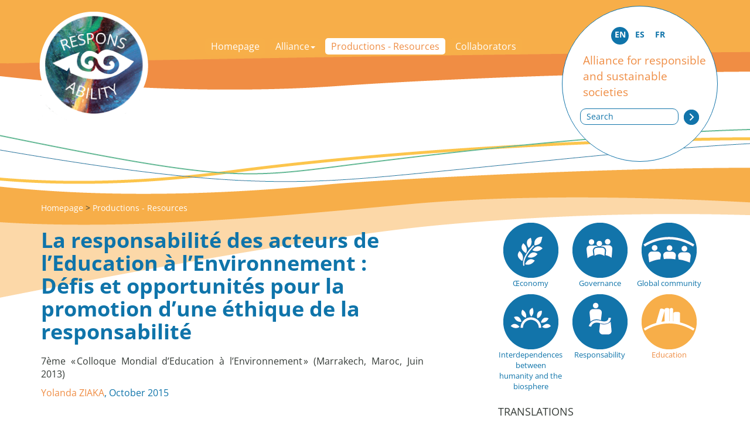

--- FILE ---
content_type: text/html; charset=utf-8
request_url: https://alliance-respons.net/bdf_fiche-document-7_en.html
body_size: 7095
content:
<!DOCTYPE html>
<html lang="en">
<head>
    <title>La responsabilité des acteurs de l’Education à l’Environnement : Défis et opportunités pour la promotion d’une éthique de la responsabilité</title>
    <link rel="stylesheet" href="prive/spip_style.css" type="text/css" media="all" />
<script src="static/jquery/1.11.2/jquery.min.js"></script>
<meta name="viewport" content="width=device-width, initial-scale=1">
<link rel="stylesheet" href="static/bootstrap/3.3.7/css/bootstrap.min.css">
<script src="static/bootstrap/3.3.7/js/bootstrap.min.js"></script>
<meta http-equiv="Content-Type" content="text/html; charset=UTF-8">
<link href="static/css/main.css" rel="stylesheet" type="text/css" />
<link href="static/images/icon-16x16.png" type="image/png" rel="icon"/>
<link href="static/css/fonts/OpenSans/fontfaces.css" rel="stylesheet">

<script>
//<!--
document.write('<style>.javascript-Hidden{display:none}</style>');
//-->
</script>

<script src="static/js/common.js"></script>    <link rel="canonical" href="https://www.alliance-respons.net/bdf_fiche-document-7_fr.html">
</head>
<body>
    <header>
        <nav>
<div class="sr-only"><a href="#contentContainer">acces_contenu</a></div>
<div id="headerArea" class="container">
    <div id="navbarBlock">
        <div id="burgerPanel">
        <button type="button" data-toggle="collapse" data-target="#menuPanel">
            <span class="sr-only">afficher_navigation</span>
            <span class="arespons-nav-Bar"></span>
            <span class="arespons-nav-Bar"></span>
            <span class="arespons-nav-Bar"></span>
        </button>
        </div>
        <ul id="menuPanel">
            <li class="arespons-nav-Item arespons-nav-Enable"><a href="index_en.html" class="arespons-nav-Link">Homepage</a></li>
            
                <li class="arespons-nav-Item  arespons-nav-Enable">
                    <a href="#allianceMenu" class="arespons-nav-Link" data-toggle="collapse" aria-expanded="false">Alliance<span class="caret"></span></a>
                    <ul id="allianceMenu" class="collapse arespons-nav-Menu">
                        
                            <li class="arespons-nav-MenuEntry"><a href="rubrique-20_en.html" class="arespons-nav-MenuLink">Why the alliance</a></li>
                        
                            <li class="arespons-nav-MenuEntry"><a href="rubrique-4_en.html" class="arespons-nav-MenuLink">The project</a></li>
                        
                            <li class="arespons-nav-MenuEntry"><a href="rubrique-5_en.html" class="arespons-nav-MenuLink">History </a></li>
                        
                            <li class="arespons-nav-MenuEntry"><a href="rubrique-6_en.html" class="arespons-nav-MenuLink">The reference texts </a></li>
                        
                            <li class="arespons-nav-MenuEntry"><a href="rubrique-9_en.html" class="arespons-nav-MenuLink">Our members</a></li>
                        
                            <li class="arespons-nav-MenuEntry"><a href="rubrique-21_en.html" class="arespons-nav-MenuLink">Newsletters </a></li>
                        
                    </ul>
                </li>
            
            
                <li class="arespons-nav-Item arespons-nav-Current"><a href="article-3_en.html" class="arespons-nav-Link"> Productions - Resources </a></li>
            
            
                <li class="arespons-nav-Item arespons-nav-Enable"><a href="acteurs_en.html" class="arespons-nav-Link">Collaborators</a></li>
            
        </ul>
    </div>
    <div id="searchGroup">
    <script>
        //<!--
        document.write('<div id="scrutariBlock">'
            + '<form action="scrutarijs_en.html">'
            + '<span class="sr-only"><label for="scrutariInput">Search</label></span>'
            + '<input  id="scrutariInput" type="text" name="q" size="17" placeholder="Search"/>'
            + ' <input id="scrutariSubmit" type="submit" value=""/>'
            + '</form>'
        + '</div>');
        //-->
        </script>
    <div id="langBlock">
        <div>
         <span>EN</span>
         <a href="bdf_fiche-document-7_es.html" title="español">ES</a>
         <a href="bdf_fiche-document-7_fr.html" title="français">FR</a>
        </div>
    </div>
    </div>
    <div id="logoBlock" aria-hidden="true">
        <a href="index_en.html"></a>
    </div>
    <div id="titleBlock">
        <a href="index_en.html"><span id="titleChars">Alliance for responsible and sustainable societies</span></a>
    </div>

    <div id="arianeBlock">
    <a href="index_en.html">Homepage</a>
    
         &gt; <a href="article-3_en.html"> Productions - Resources </a>
    
    
    
    
    </div>


 </div>
</nav>    </header>
<div class="container" id="contentContainer">
    <div class="row">
        <div class="col-md-8 col-lg-7" id="contentCol">
            <article lang="fr">
                <h1><span>La responsabilité des acteurs de l’Education à l’Environnement : Défis et opportunités pour la promotion d’une éthique de la responsabilité</span></h1>
                <div class="arespons-Soustitre"><p>7ème « Colloque Mondial d’Education à l’Environnement » (Marrakech, Maroc, Juin 2013)</p>
</div>
                <p class="arespons-Infotech"><a href="bdf_personne-5_en.html">Yolanda ZIAKA</a>, October 2015</p>
                <figure class="fbe-figure-Image">
<div class="fbe-figure-ImageContent">
<img alt="" src="https://base.alliance-respons.net/images/image-2.jpg"></div>
<figcaption class="fbe-figure-Caption">
<span class="fbe-caption-Legend">7&egrave;me &laquo; Colloque Mondial d&rsquo;Education &agrave; l&rsquo;Environnement &raquo;</span>
</figcaption>
</figure><p>La question de la valeur de la responsabilit&eacute; se trouve au cœur de l&rsquo;Education &agrave; l&rsquo;Environnement et au D&eacute;veloppement Durable. Comment les acteurs de l&rsquo;Education &agrave; l&rsquo;Environnement per&ccedil;oivent-ils et assument-ils leurs *propres* responsabilit&eacute;s, face &agrave; des questions d&rsquo;&eacute;thique, de gouvernance, de mod&egrave;le de d&eacute;veloppement ? L&rsquo;Education &agrave; l&rsquo;Environnement est-elle un &laquo; enseignement de choix pr&eacute;d&eacute;finis &raquo; ou une &laquo; &eacute;ducation aux choix &raquo;? La r&eacute;ponse &agrave; cette question constitue un choix politique et d&eacute;termine l&rsquo;orientation de l&rsquo;action de l&rsquo;&eacute;ducateur. Notre recherche, bas&eacute;e sur l&rsquo;analyse d&rsquo;une vari&eacute;t&eacute; d&rsquo;actions &eacute;ducatives au niveau international, r&eacute;v&egrave;le des conceptions divergentes, li&eacute;es &agrave; la nature conflictuelle des rapports environnement&ndash;d&eacute;veloppement et aux enjeux &eacute;conomiques et politiques, qui souvent conditionnent l&rsquo;action des acteurs &eacute;ducatifs. Cette analyse invite &agrave; r&eacute;fl&eacute;chir sur le sens m&ecirc;me de la notion de la responsabilit&eacute; et sur le sens de notre mission en tant qu&rsquo;&eacute;ducateurs.</p><p>
<strong>Courons-nous &agrave; l&rsquo;ab&icirc;me ?</strong>
</p><p>Le constat de une crise profonde dans notre monde globalis&eacute; est une &eacute;vidence&nbsp;: crise &eacute;conomique, &eacute;cologique, sociale, une crise syst&eacute;mique.</p><p>Quelles sont les caract&eacute;ristiques de cette crise ? Dans le conte philosophique de Voltaire, publi&eacute; en 1748, &ldquo;Le Monde comme il va&rdquo;, reflet de la soci&eacute;t&eacute; de Voltaire &agrave; son &eacute;poque, nous trouvons &ndash; comme si rien n&rsquo;&eacute;tait chang&eacute; depuis lors &ndash; une analyse fine et extr&ecirc;mement perspicace, on dirait, de notre propre &eacute;poque.</p><p>Dans ce conte, les g&eacute;nies qui pr&eacute;sident l&rsquo;empire du monde se trouvent en col&egrave;re contre les exc&egrave;s des Perses. L&rsquo;ange Ituriel, une de ces g&eacute;nies, confie une mission au Scythe Babouc. Babouc doit se rendre &agrave; Pers&eacute;polis et observer ses habitants accus&eacute;s de tous les maux, afin de rendre un compte fid&egrave;le &agrave; Ituriel, qui se d&eacute;terminera, sur ce rapport, s&rsquo;il faut ch&acirc;tier ou exterminer la ville. Arriv&eacute; &agrave; Pers&eacute;polis, Babouc observe le comportement des habitants de la ville, et y d&eacute;couvre un monde o&ugrave; r&egrave;gne la violence, l&rsquo;injustice, le vice, le crime&hellip; Babouc d&eacute;chir&eacute; tant&ocirc;t par la violence de cette ville, tant&ocirc;t par quelques manifestations de vertu chez ses habitants, s&rsquo;&eacute;tonne&nbsp;: &ldquo;Inexplicables humains, comment pouvez-vous r&eacute;unir tant de bassesse et de grandeur, tant de vertus et de crimes?&rdquo; Ce monde devrait-il &ecirc;tre d&eacute;truit ?</p><p>Serons-nous punis pour nos crimes, tout comme les habitants de Pers&eacute;polis ? Sommes-nous aujourd&rsquo;hui au point d&rsquo;avancer vers notre destruction ?</p><p>L&rsquo;originalit&eacute; de la crise d&rsquo;aujourd&rsquo;hui se trouve dans le fait que c&rsquo;est toute une civilisation qui semble pr&ecirc;te &agrave; s&rsquo;&eacute;crouler, bas&eacute;e sur la conqu&ecirc;te et la domestication de la nature en vue d&rsquo;une croissance &eacute;conomique consid&eacute;r&eacute;e infinie. Les voix catastrophistes se multiplient de partout. La fonde des glaciers continentaux, la mont&eacute;e du niveau de la mer, les hurricanes, des pand&eacute;mies infectieuses&hellip; Edgar Morin d&eacute;clare en 2013 &laquo;Tout indique que nous courons &agrave; l&rsquo;ab&icirc;me et qu&rsquo;il faut, si possible et s&rsquo;il en est encore temps, changer de voie.&raquo; (Morin, 2013).</p><p>Des intellectuels ayant influenc&eacute; la pens&eacute;e contemporaine insistent sur le besoin urgent d&rsquo;un nouveau paradigme conceptuel, d&rsquo;une culture de la responsabilit&eacute; (H. Jonas, 1979), d&rsquo;une citoyennet&eacute; plan&eacute;taire (M. Serres, 2009), d&rsquo;un syst&egrave;me &eacute;ducatif qui permettrait de favoriser le d&eacute;veloppement d&rsquo;une pens&eacute;e complexe (Morin, 2011).</p><p>S&rsquo;il est vrai que &laquo;toutes les crises de l&rsquo;humanit&eacute; plan&eacute;taire sont en m&ecirc;me temps des crises cognitives&raquo; interrogeant notre syst&egrave;me de connaissances&raquo; (Morin, 2011), nous arrivons &agrave; la mission cruciale de l&rsquo;&eacute;ducation face &agrave; la crise, qu&rsquo;elle soit appel&eacute;e Education &agrave; l&rsquo;Environnement (EE), Education &agrave; l&rsquo;Environnement et au D&eacute;veloppement Durable (EEDD), Education au D&eacute;veloppement Durable, Education pour un Avenir Viable, et ainsi de suite. Ainsi, la question de notre propre responsabilit&eacute; en tant qu&rsquo;&eacute;ducateurs, devient cruciale.</p><p>Nous avons voulu explorer la question de la responsabilit&eacute; des acteurs de l&rsquo;Education &agrave; l&rsquo;Environnement par une recherche bas&eacute;e sur des interviews d&rsquo;&eacute;ducateurs en provenance de 10 pays dans tous les continents, et sur l&rsquo;analyse de leurs &eacute;crits et de comptes rendus de recherches au niveau international.</p><p>
<strong>Les d&eacute;fis d&rsquo;une culture de la responsabilit&eacute;</strong>
</p><p>Le grand dilemme de l&rsquo;&eacute;ducateur, tel que nous le concevons est le suivant&nbsp;: l&rsquo;Education &agrave; l&rsquo;Environnement est-elle un &laquo; enseignement de choix pr&eacute;d&eacute;finis &raquo; ou une &laquo; &eacute;ducation aux choix &raquo;? Ou, comme il a &eacute;t&eacute; pos&eacute; par un de nos interlocuteurs&nbsp;: &laquo;Que va-t-on discuter avec nos &eacute;l&egrave;ves: o&ugrave; va-t-on mettre la poubelle pour faire le tri des d&eacute;chets? Ou bien, quels sont les grands axes du mod&egrave;le de d&eacute;veloppement actuel et quelles en sont les cons&eacute;quences?&raquo; R&eacute;pondre &agrave; cette question constitue un choix politique et d&eacute;termine l&rsquo;orientation de l&rsquo;action de chaque acteur &eacute;ducatif.</p><p>A la lumi&egrave;re de notre analyse, il nous semble que notre responsabilit&eacute; en tant qu&rsquo;&eacute;ducateurs consiste en&nbsp;:</p><ul class="fbe-depth-1">
<li>
<p>&eacute;duquer &agrave; l&rsquo;autonomie et &agrave; la pens&eacute;e critique&nbsp;: questionner de mode de d&eacute;veloppement et le mode de gouvernance&nbsp;: &laquo;les r&egrave;gles de gestion de la maison commune au moment o&ugrave; la maison commune devient la plan&egrave;te&raquo; ;</p>
</li>
<li>
<p>questionner les concepts &laquo;politiquement corrects&raquo; (tels que le d&eacute;veloppement durable), d&rsquo;explorer le potentiel de projets sociaux alternatifs (&lsquo;d&eacute;croissance&rsquo; ? &lsquo;&eacute;cod&eacute;veloppement&rsquo; ? &lsquo;œconomie&rsquo; ?&hellip;) ;</p>
</li>
<li>
<p>apprendre de vivre ensemble, de contribuer &agrave; construire des relations de respect entre humains et entre humains et environnement ;</p>
</li>
<li>
<p>contribuer &agrave; faire prendre conscience de la valeur intrins&egrave;que de la nature, ind&eacute;pendante de l&rsquo;usage que l&rsquo;on en fait, de notre consommation et exploitation ;</p>
</li>
<li>
<p>former des citoyens confiants dans la valeur de l&rsquo;action citoyenne, ayant l&rsquo;envie d&rsquo;agir et capables d&rsquo;assumer leurs responsabilit&eacute;s, donc d&rsquo;agir &agrave; tous les niveaux, du local au global ;</p>
</li>
<li>
<p>s&rsquo;impliquer et d&rsquo;inciter &agrave; l&rsquo;action collective concr&egrave;te au niveau local et &agrave; la prise de responsabilit&eacute; concr&egrave;te, en reconnaissant la valeur formatrice de la participation au d&eacute;bat public pour l&rsquo;ensemble de la population locale.</p>
</li>
</ul><p>Revenons, &agrave; la suite du conte de Voltaire. L&rsquo;envoy&eacute; de l&rsquo;ange, Babuc, d&eacute;couvre dans Pers&eacute;polis, &agrave; c&ocirc;t&eacute; du vice et du crime, un monde de vertu, d&rsquo;altruisme, de g&eacute;n&eacute;rosit&eacute;, d&rsquo;actions d&rsquo;humanit&eacute;&hellip; Craignant que Pers&eacute;polis ne f&ucirc;t condamn&eacute;e &laquo;il fit faire par le meilleur fondeur de la ville une petite statue compos&eacute;e de tous les m&eacute;taux, des terres et des pierres les plus pr&eacute;cieuses et les plus viles; il la porta &agrave; Ituriel: &laquo; Casserez-vous, dit-il, cette jolie statue parce que tout n&rsquo;y est pas or et diamants?"&raquo;. Ituriel r&eacute;solut de ne pas m&ecirc;me songer &agrave; corriger Pers&eacute;polis, et de &laquo; laisser aller le monde comme il va &raquo; &laquo; car, dit-il, si tout n&rsquo;est pas bien, tout est passable &raquo;.</p><p>Faut-il laisser &laquo; Le Monde comme il va &raquo; ?</p><p>Voltaire n&rsquo;est pas un p&egrave;re la morale. Selon lui, le mal est constitutif de l&rsquo;homme, mais l&rsquo;homme et la soci&eacute;t&eacute; sont perfectibles. Mieux vaut s&rsquo;en accommoder et œuvrer utilement plut&ocirc;t que de tout d&eacute;truire.</p><p>On ne peut que miser sur la grandeur de l&rsquo;&acirc;me humaine, sur la vertu. Edgar Morin d&eacute;clare &laquo; Je suis de plus en plus convaincu qu&rsquo;une r&eacute;forme de la connaissance et de la pens&eacute;e, donc de l&rsquo;&eacute;ducation, est vitale pour permettre &agrave; l&rsquo;humanit&eacute; de trouver et emprunter la voie nouvelle &raquo; (Morin 2013). Notre mission en tant qu&rsquo;&eacute;ducateurs serait de chercher &laquo; la voie &raquo; nouvelle, d&rsquo;explorer ce nouveau paradigme conceptuel, de tenter de faire acqu&eacute;rir une &eacute;thique de la responsabilit&eacute;.</p><p>Une &eacute;thique d&eacute;crite de mani&egrave;re tr&egrave;s belle et imag&eacute;e par Albert Einstein:</p><p>&laquo; Un &ecirc;tre humain fait partie d&rsquo;un tout, appel&eacute; par nous l&rsquo;univers, une partie limit&eacute;e dans le temps et l&rsquo;espace. Il s&rsquo;&eacute;prouve, ses pens&eacute;es et ses sentiments, comme quelque chose s&eacute;par&eacute; du reste, une sorte d&rsquo;illusion de sa conscience. Cette illusion est une sorte de prison pour nous. Elle nous restreint &agrave; nos d&eacute;sirs personnels et &agrave; l&rsquo;affection pour quelques personnes le plus proches de nous. Notre t&acirc;che doit &ecirc;tre d&rsquo;embrasser toutes les cr&eacute;atures vivantes et la totalit&eacute; de la nature dans sa beaut&eacute;. &raquo;</p><p>T&acirc;che &eacute;norme, celle de l&rsquo;&eacute;ducateur. Mission impossible ? Edgar Morin nous rappelle que la v&eacute;rit&eacute; p&eacute;dagogique premi&egrave;re formul&eacute;e par Platon &eacute;tait &laquo;Pour enseigner, il faut de l&rsquo;&eacute;ros&raquo;.</p>


    
                <p class="">Downloads:
                    <a href="http://base.alliance-respons.net/docs/yziaka-7weec.pdf">yziaka-7weec.pdf</a>
                    <small>(340 KiB)</small>
    
                </p>
    

                
                
                <h3 class="spip">Read more</h2>
                <div class=""><p>liens:</p><ul class="fbe-depth-1">
<li>
<p>
<a href="http://www.weec2013.org/" rel="external">www.weec2013.org/</a>
</p>
</li>
<li>
<p>
<a href="http://www.environmental-education.org" rel="external">www.environmental-education.org</a>
</p>
</li>
</ul>
</div>
            </article>
    
            <aside>
                <div class="arespons-motcleArea">
                    <h3 class="arespons-AsideH3">Key words</h3>
                    <ul>
        
            
                        <li><a href="bdf_motcle-thema-140_en.html">Environmental responsibility</a></li>
            
                        <li><a href="bdf_motcle-thema-19_en.html">Environmentale education</a></li>
            
        
        
            
                        <li><a href="bdf_motcle-act-29_en.html">Education professionals</a></li>
            
        
        
            
                        <li><a href="bdf_motcle-methodo-16_en.html">discussion and dissemination of ideas and proposals</a></li>
            
        
        
            
                        <li><a href="bdf_motcle-geo-306_en.html">Morocco</a></li>
            
        
                    </ul>
            </div>
        </aside>
    
            
        </div>
        <div class="col-lg-1"></div>
        <div class="col-md-4 col-lg-4" id="asideCol">
            <aside>
<a class="arespons-Axe arespons-Axe_1" href="bdf_axe-1_en.html" title="Œconomy- Transition to a responsible, plural, and solidarity-based economy">Œconomy</a>

    <a class="arespons-Axe arespons-Axe_2" href="bdf_axe-2_en.html" title="Governance- Democratic and responsible governance">Governance</a>

    <a class="arespons-Axe arespons-Axe_3" href="bdf_axe-3_en.html" title="Global community- Citizen practices for world citizenship">Global community</a>

    <a class="arespons-Axe arespons-Axe_4" href="bdf_axe-4_en.html" title="Interdependences between humanity and the biosphere- Perennial planetary balances and the wellbeing of human societies">Interdependences between humanity and the biosphere</a>

    <a class="arespons-Axe arespons-Axe_5" href="bdf_axe-5_en.html" title="Responsability- A pivotal concept, the backbone of the ethics of the twenty-first century">Responsability</a>

    <a class="arespons-Axe arespons-Axe_6_select  arespons-Axe_select" href="bdf_axe-6_en.html" title="Education- Education to responsibility and world citizenship">Education</a>
    <h3 class="arespons-AsideH3">Translations</h3>
                <ul class="arespons-list-Traduction">
    
                    <li>
<a class="arespons-TradLink" href="bdf_fiche-document-499_en.html" title="La responsabilidad de los protagonistas de la Educación para el medio ambiente : Retos y oportunidades para la promoción de una ética de la responsabilidad">es</a>
</li>
    
                    <li>
<a class="arespons-TradLink" href="bdf_fiche-document-498_en.html" title="The responsibility of Environmental Educators, challenges and opportunities for the promotion of an ethics of responsibility">en</a>
</li>
    
                </ul>


    <h3 class="arespons-AsideH3">Related document</h3>
                <ul class="arespons-list-Documents">
    
                    <li><a href="bdf_fiche-document-491_en.html">Qu’y a-t-il dans votre assiette ? Rassembler les preuves des effets sur la santé des produits chimiques toxiques dans l’alimentation</a></li>
    
                </ul>







    <h3 class="arespons-AsideH3">Organization</h3>
    
                    <div class="arespons-LienOrganisme"><a href="bdf_organisme-4_en.html">
<img class="arespons-LogoOrga" alt="" src="http://base.alliance-respons.net/logos/lien/logo-2.jpg"><br>Polis - International Network for Environmental Education (POLIS)</a></div>
    

            </aside>
        </div>
    </div>
</div>
    <footer>
<div id="footerArea"><div class="container">
    <div class="row">
        <div class="col-sm-4 col-md-7">
            <div class="row"><div id="allDisk">
                <div class="col-md-6">
                    <div id="networkDisk"><div class="arespons-footer-DiskContent">
                        <div>
   
                            <a href="rubrique-10_en.html">Photo Gallery<multi></a>
    
                        </div>
                        <div><a href="http://www.coredem.info/?lang=en">Coredem</a></div>
                        <div>
                            <a id="facebookLink" href="https://www.facebook.com/AllianceRespons/?fref=ts" title="Facebook"></a> |  <a id="twitterLink" href="https://twitter.com/AllianceRespons" title="Twitter"></a>
                        </div>
                     </div></div>
                </div>
                <div class="col-md-6">
                    <div id="legalDisk"><div class="arespons-footer-DiskContent">
    
                        <div>
                            <a href="article-12_en.html">Legal notices </a>
                        </div>
    
                        <div>
                            <a href="article-13_en.html">Contact </a>
                        </div>
    
                        <div>
                            <a href="article-14_en.html">Credits</a>
                        </div>
    
                    </div></div>
                </div>
            </div></div>
        </div>
        <div class="col-sm-8 col-md-5"><div id="partnerPanel">

        <p><span lang='fr'><br class='autobr' />
Partenaires stratégiques et financiers</p>
<div class='spip_document_5 spip_document spip_documents spip_document_image spip_documents_left spip_document_left'>
<figure class="spip_doc_inner">
<a href="bdf_organisme-22_fr.html" class="spip_doc_lien">

		<img src='IMG/png/logo_fph2.png' width="230" height="62" alt='' /></a>
</figure>
</div></span><div style="clear:both"></div>

        </div></div>
    </div>
</div></div>
</footer></body>


</html>


--- FILE ---
content_type: text/css
request_url: https://alliance-respons.net/static/css/main.css
body_size: 4727
content:
@import url("_ficheblockelements.css");
@import url("_predefinedclasses.css");


/*******************************************************
 * Balises génériques
 ********************************************************/

body {
	font-family: 'Open Sans', sans-serif;
	color: #353b37;
	font-size: 16px;
}

h1 {
	color: #0f74aa;
    margin-bottom: 20px;
	font-weight: bold;
}

h2 {
    font-weight: bold;
    color: #0f74aa;
    margin-top:50px;
    margin-bottom: 20px;
}

h3 {
    font-weight: normal;
    color: #0f74aa;
}

p {
    text-align: justify;
	word-wrap: break-word;
	-webkit-hyphens: auto;
	-moz-hyphens: auto;
	-ms-hyphens: auto;
	-o-hyphens: auto;
	hyphens: auto;
}

a, a:visited {
    text-decoration: none;
    color: #ef8d44;
}

a:hover {
	text-decoration: none;
    color: #0f74aa;
}

blockquote {
    border-left-width: 1px;
    border-left-color: #ef8d44;
}

/*******************************************************
 * Liens externes
 ********************************************************/
/* XML des liens externes
<?xml version="1.0" encoding="UTF-8"?><svg xmlns="http://www.w3.org/2000/svg" width="10" height="10"><g transform="translate(-826.429 -698.791)"><rect width="5.982" height="5.982" x="826.929" y="702.309" fill="#fff" stroke="#2368c7"/><g><path d="M831.194 698.791h5.234v5.391l-1.571 1.545-1.31-1.31-2.725 2.725-2.689-2.689 2.808-2.808-1.311-1.311z" fill="#2368c7"/><path d="M835.424 699.795l.022 4.885-1.817-1.817-2.881 2.881-1.228-1.228 2.881-2.881-1.851-1.851z" fill="#fff"/></g></g></svg>
*/
a.fbe-s-ExternalLink, a.spip_out, a[rel="external"] {
    background-image: url("../images-v2/flech-lienExt-roll.png");
    background-position: right center;
    background-repeat: no-repeat;
    padding-right: 26px;
    color: #ef8d44;
}

a.fbe-s-ExternalLink:hover, a.spip_out:hover, a[rel="external"]:hover {
	background-image: url("../images-v2/flech-lienExt-over.png");
	color: #0f74aa;
}

/*******************************************************
 * Traitement propre au contenu principal
 ********************************************************/

#contentCol h2.spip {
    font-size: 24px;
    font-weight: normal;
    color: #0f74aa;
    margin-top: 35px;
    text-align: left;
	margin-bottom: 30px;
}

#contentCol ul.spip li {
    margin-bottom: 10px;
}

#contentCol ul li {
    list-style: none;
    list-style-image: url("../images-v2/puce-list.png");
}

#contentCol ul.spip li li {
    list-style-image: url("../images-v2/puce-list-list.png");
}

#contentCol ul.spip ul.spip {
    margin-top: 10px;
}

#contentCol ul.spip li {
    text-align: justify;
}

#contentCol ul.arespons-Liste li {
    list-style-image: none;
}

/*******************************************************
 * Surcharge des classes de _ficheblockelements.css
 ********************************************************/

p.fbe-p-Note {
    border-left-color: #0f74aa;
}

p.fbe-p-H {
    font-weight: normal;
    color: #0f74aa;
}

p.fbe-p-Level2 {
    font-size: 20px;
    font-style: italic;
    margin-top: 30px;
}

p.fbe-p-Level3 {
    font-size: 18px;
    margin-top: 15px;
}

p.fbe-figure-Caption  {
    font-family: inherit;
    font-size: 0.9em;
}

figcaption.fbe-figure-BlockquoteCaption {
    margin-left: 0;
    margin-right: 0;
}

.fbe-figure-DivContent p.fbe-p-Note {
    border: none;   
}

div.fbe-figure-DivContent {
    border-right: none;
    border-top: none;
    border-bottom: none;
    border-color: #2368c7;
}

/*******************************************************
 * Entête
 ********************************************************/

#titleBlock {
	font-size: 19px;
}

#langBlock span, #langBlock a {
	box-sizing: border-box;
	display: inline-block;
	font-size: 14px;
	font-weight: bold;
	height: 30px;
	width: 30px;
	padding-top: 3px;
	text-align: center;
}

#langBlock span, #langBlock a:hover { 
	background-color: #0f74aa;
	color: #fff;
	border-radius: 15px;
}

#langBlock a, #langBlock a:visited {
	color: #0f74aa;
}

#chapoBlock {
	color: #0f74aa;
}

li.arespons-nav-Item {
	list-style: none;
	background-color: #f7af49;
	border-radius: 5px;
}

a.arespons-nav-Link {
	display: block;
	padding-left: 10px;
	padding-right: 10px;
	font-weight: normal;
	padding-top: 3px;
	padding-bottom: 3px;
	color: #fff;
	text-decoration: none;
}

li.arespons-nav-Current > a.arespons-nav-Link,
a.arespons-nav-Link:hover,
a.arespons-nav-Link[aria-expanded="true"] {
	border-radius: 5px;
	background-color: #fff;
	color: #ef8d44;
	text-decoration: none;
}

ul.arespons-nav-Menu  {
	background-color: #fff;
	padding: 10px;
}

li.arespons-nav-MenuEntry {
	list-style: none;
	margin-bottom: 3px;
}

a.arespons-nav-MenuLink {
	display: block;
	border-radius: 5px;
	padding: 5px;
	background-color: #f7af49;
	border-width: 1px;
	border-style: solid;
	border-color: #f7af49;
	color: #fff;
}

a.arespons-nav-MenuLink:hover {
	background-color: #fff;
	color: #ef8d44;
	text-decoration: none;
}

#scrutariInput {
	display: inline-block;
	border-width: 1px;
	border-style: solid;
	border-color: #1274aa;
	border-radius: 10px;
	font-size: 14px;
	padding: 3px;
	padding-left: 10px;
	
}

#scrutariInput::placeholder {
	color: #0f74aa;
}

#scrutariSubmit {
	display: inline-block;
	margin-left: 5px;
	background-image: url("../images-v2/flech-recherche-roll.png");
	background-repeat: no-repeat;
	width: 26px;
	height: 26px;
	border: none;
	background-color: transparent;
	vertical-align: bottom;
}

#scrutariSubmit:hover {
	background-image: url("../images-v2/flech-recherche-over.png");
}

@media (max-width: 991px) {
	
	#headerArea {
		padding-right: 0;
		padding-left: 0;
	}
	
	#burgerPanel {
		background-color: #f7af49;
		text-align: right;
	}
	
	#burgerPanel button {
		display: inline-block;
		padding: 9px 10px;
		margin-top: 8px;
		margin-right: 15px;
		margin-bottom: 8px;
		background-color: #f7af49;
		border: 1px solid #fff;
		border-radius: 4px;
	}
	
	#burgerPanel button:hover, #burgerPanel button[aria-expanded="true"] {
		background-color: #f08d45;
	}
	
	.arespons-nav-Bar {
		display: block;
		margin-top: 4px;
		width: 22px;
		height: 2px;
		border-radius: 1px;
		border-top-left-radius: 1px;
		border-top-right-radius: 1px;
		border-bottom-right-radius: 1px;
		border-bottom-left-radius: 1px;
		background-color: #fff;
	}
	
	#menuPanel {
		display: none;
	}
	
	#menuPanel.in {
		display: block;
	}
	
	li.arespons-nav-Item {
		margin-top: 3px;
		margin-bottom: 3px;
		display: block;
	}
	
	li.arespons-nav-MenuEntry {
		margin-left: 10px;
	}
	
	#searchGroup {
		background-color: #f08d45;
		padding-top: 10px;
		padding-bottom: 10px;
		padding-left: 5px;
	}
	
	#scrutariBlock {
		display: inline-block;
		vertical-align: middle;
	}
	
	#langBlock {
		display: inline-block;
		vertical-align: middle;
		margin-left: 10px;
	}
	
	#scrutariInput {
		border-color: transparent;
	}
	
	#titleBlock {
		margin-top: 10px;
		margin-bottom: 10px;
		font-size: 24px;
		margin-left: 10px;
		margin-right: 10px;
	}
	
	#chapoBlock {
		margin-left: 10px;
		margin-right: 10px;
	}
	
	#arianeBlock {
		display: none;
	}
}

@media (min-width: 992px) {

	body {
		background-image: url("../images-v2/page-header-fd.png");
		background-position: center top;
		background-repeat: no-repeat;
	}
	
	#headerArea {
		height: 370px;
		position: relative;
	}
	
	#logoBlock {
		position: absolute;
		top: 20px;
		left: 10px;
	}
	
	#logoBlock a {
		display: block;
		width: 190px;
		height: 186px;
		background-image: url("../images-v2/logo-site.png");
	}
	
	#langBlock {
		position: absolute;
		right: 0;
		top: 10px;
		border-width: 1px;
		border-style: solid;
		border-color: #1274aa;
		width: 266px;
		height: 266px;
		border-radius: 133px;
		background-color: #fff;
		z-index: 1;
	}
	
	#langBlock div {
		padding-top: 35px;
		text-align: center;
	}
	
	#titleBlock {
		position: absolute;
		right: 10px;
		top: 90px;
		width: 220px;
		z-index: 10;
	}
	
	#scrutariBlock {
		position: absolute;
		right: 30px;
		top: 185px;
		width: 205px;
		z-index: 10;
	}
	
	#navbarBlock {
		margin-top: 65px;
		margin-left: 170px;
		margin-right: 250px;
		position: relative;
	}
	
	#chapoBlock {
		position: absolute;
		top: 180px;
		left: 180px;
		right: 260px;
	}
	
	#burgerPanel {
		display: none;
	}
	
	li.arespons-nav-Item {
		margin-right: 3px;
		display: inline-block;
	}
	
	.arespons-nav-Menu {
		position: absolute;
		left: 0;
		right: 15px;
		top: 35px;
		z-index: 30;
	}
	
	ul.arespons-nav-Menu  {
		border-radius: 10px;
	}
	
	#arianeBlock {
		position: absolute;
		bottom: 5px;
		font-size: 14px;
	}
	
	#arianeBlock a {
		color: #fff;
	}
	

}

@media (min-width: 1200px) {
	
	#navbarBlock {
		margin-left: 240px;
	}
	
	#chapoBlock {
		left: 240px;
		right: 300px;
	}
}


/*******************************************************
 * Pied de page
 ********************************************************/

#footerArea {
    padding-top: 35px;
	background-position: center top;
	background-repeat: no-repeat;
	min-height: 276px;
}

@media (max-width: 991px) {
	
	#footerArea {
		background-image: url("../images-v2/footer-fd-small.png");
	}
}

@media (min-width: 992px) {
	
	#footerArea {
		background-image: url("../images-v2/footer-fd.png");
	}
}

#partnerPanel {
	background-color: #fff;
	border-radius: 10px;
	padding: 10px;
}

#legalDisk a, #legalDisk a:visited, #legalDisk a:hover  {
	color: #fff;
}

#legalDisk a:hover, #networkDisk a:hover  {
	text-decoration: underline;
}

.arespons-footer-DiskContent {
	font-size: 14px;
	text-align: center;
}

#facebookLink {
	display: inline-block;
	width: 11px;
	height: 23px;
	background-repeat: no-repeat;
	vertical-align: bottom;
	margin-right: 5px;
}

#twitterLink {
	display: inline-block;
	width: 26px;
	height: 18px;
	background-repeat: no-repeat;
	vertical-align: bottom;
}

@media (max-width: 991px) {
	#allDisk {
		border-width: 1px;
		border-style: solid;
		border-color: #1274aa;
		width: 236px;
		height: 236px;
		border-radius: 118px;
		margin: auto;
		margin-top: 20px;
		background-color: #1274aa;
    }
    
    #networkDisk {
		color: #fff;
	}
    
    #networkDisk a, #networkDisk a:visited, #networkDisk a:hover  {
		color: #fff;
	}
	
	#twitterLink {
		background-image: url("../images-v2/footer-twitter-white.png");
	}

	#facebookLink {
		background-image: url("../images-v2/footer-FB-white.png");
	}
	
	#networkDisk {
		padding-top: 25px;
	}
	
	.arespons-footer-DiskContent div {
		margin-bottom: 10px;
	}
}

@media (min-width: 992px) {
	
	#legalDisk, #networkDisk {
		border-width: 1px;
		border-style: solid;
		border-color: #1274aa;
		width: 236px;
		height: 236px;
		border-radius: 118px;
		margin: auto;
		margin-top: 130px;
		
	}
    
	#legalDisk {
		background-color: #1274aa;
	}
	
	#networkDisk {
		background-color: #fff;
	}
	
	.arespons-footer-DiskContent {
		padding-top: 70px;
		
	}
	
	.arespons-footer-DiskContent div {
		margin-bottom: 20px;
	}
	
	#partnerPanel {
		margin-top: 180px;
		width: 340px;
	}
	
	#networkDisk {
		color: #0f74aa;
	}
	
	#networkDisk a, #networkDisk a:visited, #networkDisk a:hover  {
		color: #0f74aa;
	}
    
    #twitterLink {
		background-image: url("../images-v2/footer-twitter-roll.png");
	}
	
	#twitterLink:hover {
		background-image: url("../images-v2/footer-twitter-over.png");
	}
	
	#facebookLink {
		background-image: url("../images-v2/footer-FB-roll.png");
	}
	
	#facebookLink:hover {
		background-image: url("../images-v2/footer-FB-over.png");
	}
}

/*******************************************************
 * Page d'accueil
 ********************************************************/

#indexListesCol h2.spip {
    font-size: 28px;
    font-weight: bold;
    color: #0f74aa;
    margin-top: 35px;
    text-align: left;
	margin-bottom: 30px;
}

a.arespons-index-Axe, a.arespons-index-Axe:visited {
	display: block;
	background-position: center top;
	background-repeat: no-repeat;
	text-align: center;
	color: #0f74aa;
	padding-top: 160px;
	font-size: 18px;
}

a.arespons-index-Axe:hover {
	color: #0b6392;
}

span.arespons-index-SoustitreAxe {
	display: block;
	text-align: center;
	margin-bottom: 30px;
}

.arespons-index-Axe_1 {
	background-image: url("../images-v2/acc-picto-1eco-roll.png");
}

.arespons-index-Axe_2 {
	background-image: url("../images-v2/acc-picto-2gouv-roll.png");
}

.arespons-index-Axe_3 {
	background-image: url("../images-v2/acc-picto-3comMond-roll.png");
}

.arespons-index-Axe_4 {
	background-image: url("../images-v2/acc-picto-4interdep-roll.png");
}

.arespons-index-Axe_5 {
	background-image: url("../images-v2/acc-picto-5respons-roll.png");
}

.arespons-index-Axe_6 {
	background-image: url("../images-v2/acc-picto-6edu-roll.png");
}

.arespons-index-Axe_1:hover {
	background-image: url("../images-v2/acc-picto-1eco-over.png");
}

.arespons-index-Axe_2:hover {
	background-image: url("../images-v2/acc-picto-2gouv-over.png");
}

.arespons-index-Axe_3:hover {
	background-image: url("../images-v2/acc-picto-3comMond-over.png");
}

.arespons-index-Axe_4:hover {
	background-image: url("../images-v2/acc-picto-4interdep-over.png");
}

.arespons-index-Axe_5:hover {
	background-image: url("../images-v2/acc-picto-5respons-over.png");
}

.arespons-index-Axe_6:hover {
	background-image: url("../images-v2/acc-picto-6edu-over.png");
}

.arespons-zoom-DeployLink {
	cursor: pointer;
	padding-bottom: 40px;
	background-repeat: no-repeat;
	background-position: center bottom;
	background-image: url("../images-v2/acc-flech-lien-roll.png");
}

.arespons-zoom-DeployLink:hover {
	background-image: url("../images-v2/acc-flech-lien-over.png");
}

.arespons-zoom-DeployLink.arespons-Active, .arespons-zoom-DeployLink.arespons-Active:hover {
	padding-bottom: 0;
	background-image: none;
}

.arespons-zoom-DeployLink.arespons-Active h2.arespons-zoom-Surtitre, .arespons-zoom-DeployLink:hover h2.arespons-zoom-Surtitre {
	color: #0f74aa;
}

h2.arespons-zoom-Surtitre {
	font-size: 18px;
	color: #ef8d44;
	min-height: 30px;
	margin-top: 5px;
	margin-bottom: 5px;
}

.arespons-zoom-Texte {
	margin-top: 20px;
}

.arespons-zoom-Texte p {
	text-align: left;
}

#indexContainer h2.spip {
	margin-top: 50px;
}

@media (max-width: 991px) {
	
	.arespons-index-AxeRow:first-child {
		padding-top: 20px;
	}
	
	.arespons-index-AxeRow {
		background-color: #f7af49;
	}
}

@media (min-width: 992px) {
	
	#indexContainer {
		margin-top: 90px;
	}
	
	.arespons-zoom-DeployLink {
		min-height: 400px;
	}
	
	a.arespons-index-Link {
		min-height: 360px;
	}
}

a.arespons-index-Link {
	display: block;
	padding-bottom: 40px;
	background-repeat: no-repeat;
	background-position: center bottom;
	background-image: url("../images-v2/acc-flech-lien-roll.png");
}

a.arespons-index-Link:hover {
	background-image: url("../images-v2/acc-flech-lien-over.png");
}

/*******************************************************
 *  Picto des axes
 ********************************************************/

#asideCol p {
	text-align: left;
	word-wrap: normal;
	-webkit-hyphens: manual;
	-moz-hyphens: manual;
	-ms-hyphens: manual;
	-o-hyphens: manual;
	hyphens: manual;
}

.arespons-Axe, .arespons-Axe:visited {
	display: inline-block;
	vertical-align: top;
	width: 111px;
	padding-top: 94px;
	margin-right: 3px;
	background-position: center top;
	background-repeat: no-repeat;
	text-align: center;
	font-size: 13px;
	color: #0f74aa;
	margin-top: 10px;
}

.arespons-Axe:hover {
	color: #ef8d44;
}

.arespons-Axe.arespons-Axe_select, .arespons-Axe.arespons-Axe_select:visited {
	color: #ef8d44;
}

.arespons-Axe.arespons-Axe_select:hover {
	color: #0f74aa;
}

.arespons-Axe_1, .arespons-Axe_1_select:hover {
	background-image: url("../images-v2/fiche-picto-1eco-roll.png");
}

.arespons-Axe_2, .arespons-Axe_2_select:hover {
	background-image: url("../images-v2/fiche-picto-2gouv-roll.png");
}

.arespons-Axe_3, .arespons-Axe_3_select:hover {
	background-image: url("../images-v2/fiche-picto-3comMond-roll.png");
}

.arespons-Axe_4, .arespons-Axe_4_select:hover {
	background-image: url("../images-v2/fiche-picto-4interdep-roll.png");
}

.arespons-Axe_5, .arespons-Axe_5_select:hover {
	background-image: url("../images-v2/fiche-picto-5respons-roll.png");
}

.arespons-Axe_6, .arespons-Axe_6_select:hover {
	background-image: url("../images-v2/fiche-picto-6edu-roll.png");
}

.arespons-Axe_1_select, .arespons-Axe_1:hover {
	background-image: url("../images-v2/fiche-picto-1eco-over.png");
}

.arespons-Axe_2_select, .arespons-Axe_2:hover {
	background-image: url("../images-v2/fiche-picto-2gouv-over.png");
}

.arespons-Axe_3_select, .arespons-Axe_3:hover {
	background-image: url("../images-v2/fiche-picto-3comMond-over.png");
}

.arespons-Axe_4_select, .arespons-Axe_4:hover {
	background-image: url("../images-v2/fiche-picto-4interdep-over.png");
}

.arespons-Axe_5_select, .arespons-Axe_5:hover {
	background-image: url("../images-v2/fiche-picto-5respons-over.png");
}

.arespons-Axe_6_select, .arespons-Axe_6:hover {
	background-image: url("../images-v2/fiche-picto-6edu-over.png");
}

@media (max-width: 991px) {
	
	.arespons-GrandAxe {
		display: none;
	}
}

@media (min-width: 992px) {
	
	.arespons-GrandAxe {
		width: 235px;
		height: 235px;
		background-repeat: no-repeat;
		margin: auto;
		margin-top: 20px;
	}
}



.arespons-GrandAxe_1 {
	background-image: url("../images-v2/page-deco-picto-1eco.png");
}

.arespons-GrandAxe_2 {
	background-image: url("../images-v2/page-deco-picto-2gouv.png");
}

.arespons-GrandAxe_3 {
	background-image: url("../images-v2/page-deco-picto-3comMond.png");
}

.arespons-GrandAxe_4 {
	background-image: url("../images-v2/page-deco-picto-4interdep.png");
}

.arespons-GrandAxe_5 {
	background-image: url("../images-v2/page-deco-picto-5respons.png");
}

.arespons-GrandAxe_6 {
	background-image: url("../images-v2/page-deco-picto-6edu.png");
}

/*******************************************************
 *  Cas des mots-clés
 ********************************************************/
.arespons-motcleArea {
	background-color: #f4f4f4;
	padding: 12px;
	margin-top: 40px;
	margin-bottom: 10px;
}

.arespons-motcleArea h3.arespons-AsideH3 {
	margin-top: 0;
	
}

#contentCol div.arespons-motcleArea ul {
	padding: 0;
	margin: 0;
}

#contentCol div.arespons-motcleArea ul li {
	display: inline;
	list-style: none;
}

#contentCol div.arespons-motcleArea ul li:before {
	content: '| ';
}


#contentCol div.arespons-motcleArea ul li:first-child:before {
	content: '';
}

/*******************************************************
 *  Traitement spécifiques à la colonne de droite
 ********************************************************/

ul.arespons-list-Documents, ul.arespons-list-Actions, ul.arespons-list-Projets, ul.arespons-list-Traduction {
    margin-left: 0;
	margin-top: 20px;
	margin-bottom: 25px;
	padding: 0;
}

ul.arespons-list-Documents li, ul.arespons-list-Actions li, ul.arespons-list-Projets li, ul.arespons-list-Traduction li {
	list-style: none;
	font-size: 14px;
	padding: 0;
	margin: 0;
}

ul.arespons-list-Documents a, ul.arespons-list-Actions a, ul.arespons-list-Projets a, ul.arespons-list-Traduction a {
	display:  block;
	padding-left: 30px;
	min-height: 26px;
	background-repeat: no-repeat;
	background-position: 0 2px;
	min-height: 26px;
}

ul.arespons-list-Documents a {
	background-image: url("../images-v2/icon-pdf-roll.png");
}

ul.arespons-list-Documents a:hover {
	background-image: url("../images-v2/icon-pdf-over.png");
}

ul.arespons-list-Actions a, ul.arespons-list-Projets a {
	background-image: url("../images-v2/fiche-flech-zdroite-roll.png");
}

ul.arespons-list-Actions a:hover, ul.arespons-list-Projets a:hover {
	background-image: url("../images-v2/fiche-flech-zdroite-over.png");
}

h3.arespons-AsideH3 {
	color: #353b37;
    text-align: left;
    margin-top: 25px;
    margin-bottom: 5px;
    font-size: 18px;
    font-weight: normal;
    border: none;
	text-transform: uppercase;
}

ul.arespons-list-Traduction li {
	list-style: none;
	display: inline-block;
	width: 62px;
	height: 62px;
	border-width: 1px;
	border-style: solid;
	border-color: #1274aa;
	border-radius: 33px;
	
}

ul.arespons-list-Traduction a.arespons-TradLink {
	text-transform: uppercase;
	padding-top: 6px;
	padding-left: 20px;
	background-image: url("../images-v2/fiche-trad-roll.png");
	background-position: 20px 28px;
	height: 50px;
}

ul.arespons-list-Traduction a.arespons-TradLink:hover {
	background-image: url("../images-v2/fiche-trad-over.png");
}

.arespons-LogoOrga {
	display: block;
	margin: auto;
}


/*******************************************************
 *  Classes générales Arespons
 ********************************************************/

p.arespons-liste-Titre {
    font-size: 1.1em;
}

div.arespons-liste-Soustitre p {
    font-style: italic;
    margin-top: -7px;
    text-indent: 0;
}

span.arespons-SoustitreAxe {
    font-weight: normal;
    font-size: 0.8em;
}

p.arespons-TitreContributions {
 font-weight: bold;   
}

p.arespons-Soustitre {
    font-size:25px;
	color: #0f74aa;
	margin-bottom: 15px;
}

p.arespons-Infotech {
	font-size:16px;
	color: #0f74aa;
	margin-bottom: 25px;
}

.arespons-GrandLogo {
    text-align: center;
    margin-top: 20px;
}

.arespons-LienGalerie {
    margin-top: 10px;
    text-align: center;
}

div.arespons-CadrePhoto {
 padding: 10px;
 margin-right: 20px;
 margin-bottom: 20px;
 display: inline-block;
}

button.arespons-Button {
	color: #fff;
	background-color: #1274aa;
	border: none;
	border-radius: 5px;
	font-size: 0.9em;
	padding: 5px;
}

button.arespons-Button:hover {
	background-color: #0b6392;
}

.arespons-Text {
	margin-top: 30px;
	margin-bottom: 30px;
}

.arespons-LogoPage {
	text-align: center;
	margin-bottom: 30px;
}

.arespons-zoom-Poster {
	text-align: center;
	margin-bottom: 5px;
}

/*******************************************************
 *  Liste de fiches
 ********************************************************/

.arespons-repartition-Area {
	border-style: solid;
    border-width: 1px;
	border-color: #ef8d44;
	border-radius: 10px;
	padding: 10px;
	background-color: #fff;
}

.arespons-repartition-Area h2 {
	padding-right: 30px;
	font-size: 18px;
	color: #ef8d44;
	background-repeat: no-repeat;
	background-position: right;
	background-image: url("../images-v2/flech-replier.png");
	min-height: 30px;
	cursor: pointer;
	margin-top: 0;
	margin-bottom: 5px;
	padding-bottom: 5px;
	border-bottom-style: solid;
    border-bottom-width: 1px;
	border-bottom-color: #ef8d44;
}

.arespons-repartition-Area h2.arespons-Active, .arespons-repartition-Area h2:hover {
	background-image: url("../images-v2/flech-deplier.png");
	color: #0f74aa;
}

.arespons-repartition-Area h2.arespons-Active, .arespons-repartition-Area h2.arespons-Active:hover {
	border: none;
}

.arespons-repartition-Area  ul.arespons-repartition-List {
	padding-left: 0;
	margin-left: 5px;
	margin-bottom: 30px;
}

#contentCol .arespons-repartition-Area  ul.arespons-repartition-List li, .arespons-repartition-Area  ul.arespons-repartition-List li {
	list-style: none;
	padding: 0;
	margin-left: 0;
	margin-bottom: 10px;
	text-align: left;
	
}

.arespons-repartition-Area  ul.arespons-repartition-List ul {
	margin-top: 10px;
}

#contentCol .arespons-repartition-Area  ul.arespons-repartition-List a, .arespons-repartition-Area  ul.arespons-repartition-List a {
	display: block;
	background-repeat: no-repeat;
	background-position: 0 5px;
	padding-left: 20px;
	min-height: 20px;
	background-image: url("../images-v2/flech-lien-roll.png");
}

#contentCol .arespons-repartition-Area  ul.arespons-repartition-List a:hover, .arespons-repartition-Area  ul.arespons-repartition-List a:hover {
	display: block;
	background-repeat: no-repeat;
	background-image: url("../images-v2/flech-lien-over.png");
}

span.arespons-repartition-Current {
	display: block;
	background-repeat: no-repeat;
	background-position: 0 5px;
	padding-left: 20px;
	min-height: 20px;
	background-image: url("../images-v2/flech-lien-over.png");
	color: #0f74aa;
}


/*******************************************************
 *  Carte Acteurs
 ********************************************************/
.arespons-carte-Picto {
	display: inline-block;
	height: 40px;
	width: 40px;
	vertical-align: middle;
}

.arespons-carte-Title {

}

.arespons-carte-Axe_1 {
	background-image: url("../images-v2/carte-picto-1.png");
}

.arespons-carte-Axe_2 {
	background-image: url("../images-v2/carte-picto-2.png");
}

.arespons-carte-Axe_3 {
	background-image: url("../images-v2/carte-picto-3.png");
}

.arespons-carte-Axe_4 {
	background-image: url("../images-v2/carte-picto-4.png");
}

.arespons-carte-Axe_5 {
	background-image: url("../images-v2/carte-picto-5.png");
}

.arespons-carte-Axe_6 {
	background-image: url("../images-v2/carte-picto-6.png");
}

/*******************************************************
 *  Page Agenda
 ********************************************************/
ul.arespons-agenda-List li {
	list-style: none;
	padding: 0;
	margin-bottom: 20px;
}

span.arespons-agenda-Date {
	display: block;
	background-color: #0f74aa;
	color: #fff;
	padding: 5px;
	border-radius: 5px;
	margin-bottom: 5px;
}

a.arespons-agenda-Link {
	display: block;
	background-repeat: no-repeat;
	background-position: 0 5px;
	padding-left: 20px;
	min-height: 20px;
	background-image: url("../images-v2/flech-lien-roll.png");
	margin-left: 5px;
}

a.arespons-agenda-Link:hover {
	display: block;
	background-repeat: no-repeat;
	background-image: url("../images-v2/flech-lien-over.png");
}

span.arespons-agenda-Current {
	display: block;
	background-repeat: no-repeat;
	background-position: 0 5px;
	padding-left: 20px;
	min-height: 20px;
	background-image: url("../images-v2/flech-lien-over.png");
	color: #0f74aa;
	margin-left: 5px;
}


/*******************************************************
 *  Listes de liens dans le bloc principal
 ********************************************************/

ul.arespons-Liste {
    margin-left: 0;
    padding-left: 0;
}

ul.arespons-Liste li {
    list-style: none;
    text-indent: -10px;
    padding-left: 20px;
    padding-right: 10px;
    padding-top: 5px;
    padding-bottom: 5px;
    margin: 0;
}

ul.arespons-Liste ul.arespons-Sousliste {
    border-left-style: dotted;
    border-left-width: 1px;
    margin-left: 50px;
    padding-left: 10px;
    border-left-color: #C0C0C0;
    margin-top: 5px;
}

.arespons-Impair {
    background-color: #e9f1fc;   
}

.arespons-Pair {
    background-color: #f6faff;   
}

div.arespons-LienOrganisme {
margin-top: 15px;
}


/*******************************************************
 *  Scrutari
 ********************************************************/
p.scrutari-title-Main {
    font-weight: normal;
    color: #0f74aa;
}


--- FILE ---
content_type: text/css
request_url: https://alliance-respons.net/static/css/_ficheblockelements.css
body_size: 991
content:
/*******************************************************************************
* .fbe-caption-
*******************************************************************************/

.fbe-caption-Legend {
    font-style: italic;
}

.fbe-caption-Legend em {
    font-style: normal;
}

.fbe-caption-Number {
    font-weight: bold;
}


/*******************************************************************************
* .fbe-figure-
*******************************************************************************/

.fbe-figure-Audio {
    margin-top: 40px;
    margin-bottom: 40px;
    text-align: center;
}

.fbe-figure-Blockquote {
    margin-left: 10%;
    margin-right: 10%;
    margin-top: 40px;
    margin-bottom: 40px;
    font-style: italic;
}

.fbe-figure-Blockquote em {
    font-style: normal;
}

.fbe-figure-BlockquoteCaption {
    margin-top: 20px;
    font-size: 0.8em;
    margin-left: 40px;
    margin-right: 40px;
    text-align: right;
}

.fbe-figure-BlockquoteContent {
    font-size: 0.9em;
    margin-left: 0;
    margin-right: 0;
}

.fbe-figure-Caption {
    margin-top: 3px;
    font-size: 0.8em;
    margin-left: 40px;
    margin-right: 40px;
}

.fbe-figure-Cdata {
    margin-right: 10%;
    margin-left: 10%;
    margin-top: 40px;
    margin-bottom: 40px;
    text-align: center;
}

.fbe-figure-CdataContent {
    display: inline-block;
    text-align: left;
}

.fbe-figure-Code {
    margin-right: 10%;
    margin-left: 10%;
    margin-top: 40px;
    margin-bottom: 40px;
}

.fbe-figure-CodeCaption {
    margin-top: 3px;
    font-size: 0.8em;
    margin-left: 25px;
    margin-right: 25px;
    margin-bottom: 0;
    padding: 4px 12px;
    border-top: 1px solid #ccc;
    border-right: 1px solid #ccc;
    border-left: 1px solid #ccc;
    position: relative;
    top: 1px;
    background-color: #fafafa;
    display: inline-block;
    z-index: 10;
}

.fbe-figure-CodeContent {
    background-color: #fafafa;
    padding: 12px;
    border-style: solid;
    border-color:  #ccc;
    border-width: 1px;
    text-align: left;
    display: block;
    overflow: auto;
    margin-bottom: 5px;
    margin-top: 0;
}

.fbe-figure-Credit {
    font-size: 0.8em;
}

.fbe-figure-Div {
    margin-right: 10%;
    margin-left: 10%;
    margin-top: 40px;
    margin-bottom: 40px;
    text-align: center;
}

.fbe-figure-DivContent {
    border-color: #ccc;
    border-width: 1px;
    border-style: solid;
    padding: 0 12px;
    font-size: 0.9em;
    text-align: left;
}

.fbe-figure-DivContent > *:first-child {
    margin-top: 8px;
}

.fbe-figure-Image {
    margin-right: 10%;
    margin-left: 10%;
    margin-top: 40px;
    margin-bottom: 40px;
    text-align: center;
}

.fbe-figure-Left {
    float: left;
    margin-left: 0;
    margin-right: 20px;
}

.fbe-figure-Lettrine {
    margin-top: 5px;
    margin-bottom: 20px;
}

.fbe-figure-Right {
    float: right;
    margin-left: 20px;
    margin-right: 0;
}


/*******************************************************************************
* .fbe-p-
*******************************************************************************/

.fbe-p-Blockquote {
    font-style: italic;
    margin-left: 10%;
    margin-right: 10%;
    font-size: 0.9em;
}

.fbe-p-BlockquoteSource {
    text-align: right;
    margin-top: 20px;
    font-size: 0.9em;
}

.fbe-p-Blockquote em {
    font-style: normal;
}

.fbe-p-H {
    letter-spacing: 2px;
}

.fbe-p-Level1 {
    font-size: 1.4em;
    margin-top: 75px;
    margin-bottom: 30px;
}

.fbe-p-Level1:first-child {
    margin-top: 20px;
}

.fbe-p-Level2 {
    font-size: 1.2em;
    margin-left: 35px;
    margin-top: 50px;
    margin-bottom: 25px;
}

.fbe-p-Level1 + .fbe-p-Level2 {
    margin-top: 30px;
}

.fbe-p-Level3 {
    font-size: 1.1em;
    margin-left: 55px;
}

.fbe-p-Level4 {
    font-size: 1.0em;
    margin-left: 70px;
}

.fbe-p-Level5 {
    font-size: 0.9em;
    margin-left: 80px;
}

.fbe-p-Level6 {
    font-size: 0.8em;
    margin-left: 100px;
}

.fbe-p-Note {
    font-size: 0.9em;
    margin-right: 10%;
    margin-left: 10%;
    padding-left: 3px;
    border-left-style: solid;
    border-left-width: 1px;
    border-left-color: black;
}

.fbe-p-Question {
    font-style: italic;
}

.fbe-p-Question em {
    font-style: normal;
}

.fbe-p-Remark {
    margin-top: 10px;
    margin-right: 10%;
    margin-left: 10%;
    font-size: 0.9em;
}

.fbe-p-Source {
    font-weight: bold;
}


/*******************************************************************************
* .fbe-s-
*******************************************************************************/

.fbe-s-Fiche {
    font-style: italic;
}

.fbe-s-Strong {
    font-weight: bold;
}

/*******************************************************************************
* .fbe-table-
*******************************************************************************/

.fbe-table-Caption {
    margin-left: 40px;
    margin-right: 40px;
    text-align: left;
    font-size: 0.8em;
}

.fbe-table-Cell {
    padding-top: 3px;
    padding-bottom : 3px;
    padding-left: 5px;
    padding-right: 5px;
    border: 1px solid black;
    vertical-align: baseline;
}

.fbe-table-Number {
    text-align: right;
}

.fbe-table-Table {
    margin-right: 10%;
    margin-left: 10%;
    border-collapse: collapse;
    margin-top: 30px;
}


/*******************************************************************************
* @media print
*******************************************************************************/

@media print {
    
    .fbe-p-H {
        font-weight: bold;
        letter-spacing: 0;
    }
    
    .fbe-figure-CodeContent {
        background-color: white;
    }
}




--- FILE ---
content_type: text/javascript
request_url: https://alliance-respons.net/static/js/common.js
body_size: 225
content:
$(function () {
    $("[data-deploy-role='link']").click(function () {
        var $this = $(this);
        var $target = $($this.data("deployTarget"));
        if ($target.data("deployState") === "hide") {
            $target.data("deployState", "show");
            $target.show("fast");
            $this.addClass("arespons-Active");
        } else {
            $target.data("deployState", "hide");
            $target.hide("fast");
            $this.removeClass("arespons-Active");
        }
    });
    
});